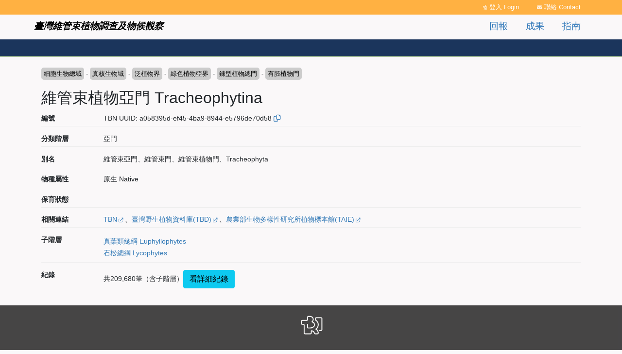

--- FILE ---
content_type: text/html; charset=UTF-8
request_url: https://plant.tbn.org.tw/taxa/a058395d-ef45-4ba9-8944-e5796de70d58
body_size: 4428
content:
<!DOCTYPE html>
<html lang="zh-hant" dir="ltr" prefix="og: https://ogp.me/ns#">
  <head>
    <meta charset="utf-8" />
<script async src="https://www.googletagmanager.com/gtag/js?id=G-E3F57KEK0H"></script>
<script>window.dataLayer = window.dataLayer || [];function gtag(){dataLayer.push(arguments)};gtag("js", new Date());gtag("set", "developer_id.dMDhkMT", true);gtag("config", "G-E3F57KEK0H", {"groups":"default","page_placeholder":"PLACEHOLDER_page_location"});</script>
<link rel="canonical" href="https://plant.tbn.org.tw/taxa/a058395d-ef45-4ba9-8944-e5796de70d58" />
<link rel="image_src" href="/sites/dpplant/files/thesite/logo-square.png" />
<meta property="og:site_name" content="臺灣維管束植物調查及物候觀察" />
<meta property="og:type" content="website" />
<meta property="og:url" content="https://plant.tbn.org.tw/taxa/a058395d-ef45-4ba9-8944-e5796de70d58" />
<meta property="og:title" content="維管束植物亞門 Tracheophytina" />
<meta property="og:description" content="本網站為台灣生物多樣性網絡 （https://www.tbn.org.tw）之一部份，由行政院農業委員會特有生物研究保育中心建置、維護。" />
<meta property="og:image" content="https://plant.tbn.org.tw/sites/dpplant/files/thesite/logo-square.png" />
<meta property="og:image:url" content="https://plant.tbn.org.tw/sites/dpplant/files/thesite/logo-square.png" />
<meta property="og:image:secure_url" content="https://plant.tbn.org.tw/sites/dpplant/files/thesite/logo-square.png" />
<meta property="og:image:type" content="image/png" />
<meta property="fb:app_id" content="523999332202338" />
<meta name="Generator" content="Drupal 10 (https://www.drupal.org)" />
<meta name="MobileOptimized" content="width" />
<meta name="HandheldFriendly" content="true" />
<meta name="viewport" content="width=device-width, initial-scale=1, shrink-to-fit=no" />
<meta http-equiv="x-ua-compatible" content="ie=edge" />
<link rel="icon" href="/sites/dpplant/themes/thetheme/favicon.ico" type="image/vnd.microsoft.icon" />
<link rel="alternate" hreflang="und" href="https://plant.tbn.org.tw/taxa/a058395d-ef45-4ba9-8944-e5796de70d58" />

    <title>維管束植物亞門 Tracheophytina | 臺灣維管束植物調查及物候觀察</title>
    <link rel="stylesheet" media="all" href="/sites/dpplant/files/css/css_dZh_XoGfzZrXWkcsSFYzcB_oF5FEG5b05Is5Bvz4-Yo.css?delta=0&amp;language=zh-hant&amp;theme=thetheme&amp;include=eJxdjdEOwiAMRX8IRuIPLe2sDAMtoTWEv1fnNJtPvffckxRFTK1BnRFaSxJiFoTs1UZOHN0ijcIipQoTm07453tfiB9zgcROhxqVgKDkDPl9baVCP3Ktx77u6ze4HkOPE2Rqlm7jrjvY7E_UTmSbcHmR84MnXnBOHQ" />
<link rel="stylesheet" media="all" href="/sites/dpplant/files/css/css_6J2ix10jp7XIrtdFAPUH38ahOQmFpfyG0cz8IoVJGEg.css?delta=1&amp;language=zh-hant&amp;theme=thetheme&amp;include=eJxdjdEOwiAMRX8IRuIPLe2sDAMtoTWEv1fnNJtPvffckxRFTK1BnRFaSxJiFoTs1UZOHN0ijcIipQoTm07453tfiB9zgcROhxqVgKDkDPl9baVCP3Ktx77u6ze4HkOPE2Rqlm7jrjvY7E_UTmSbcHmR84MnXnBOHQ" />
<link rel="stylesheet" media="print" href="/sites/dpplant/files/css/css_UJlDe9iNI48Fd1yZGF1z3oqAR1nY6d_11LFPWO2BvRQ.css?delta=2&amp;language=zh-hant&amp;theme=thetheme&amp;include=eJxdjdEOwiAMRX8IRuIPLe2sDAMtoTWEv1fnNJtPvffckxRFTK1BnRFaSxJiFoTs1UZOHN0ijcIipQoTm07453tfiB9zgcROhxqVgKDkDPl9baVCP3Ktx77u6ze4HkOPE2Rqlm7jrjvY7E_UTmSbcHmR84MnXnBOHQ" />

    
  </head>
  <body class="page-taxonomy page-taxonomy-term page-taxonomy-term-6026 layout-no-sidebars page-vocabulary-taxonbio path-taxonomy">
    <a href="#pagina-main" class="visually-hidden-focusable">
      移至主內容
    </a>
    
      <div class="dialog-off-canvas-main-canvas" data-off-canvas-main-canvas>
    <div id="page-wrapper" class="container-fluid-fullwidth">
  <header id="pagina-header" class="header">
    <section class="region region-topbar">
    <div class="front-block-wrapper front-block-wrapper-tbndpcommon_topbar">
  <div class="container">
    <div id="block-thetheme-dptopbar" class="block block-tbndpcommon block-tbndpcommon-topbar">
      
            
              <div class="content">
          <div class='row'><div class='col-md-5 col-12 text-md-start text-center'><h1><a href="/" class="home">臺灣維管束植物調查及物候觀察</a></h1></div><div class='col-md-7 col-12 text-center'><div class="item-list"><ul class="topbar-items float-md-end float-none list-group"><li class="list-group-item"><a href="/user/login?destination=/taxonomy/term/6026" class="login">登入 Login</a></li><li class="list-group-item"><a href="/about/contact" class="contactus" data-drupal-link-system-path="node/372563">聯絡 Contact</a></li></ul></div></div></div>
        </div>
          </div>
  </div>
</div>

  </section>

    <section class="region region-topmenu">
    <div class="front-block-wrapper front-block-wrapper-dp_main_menu">
  <div class="container">
    <div id="block-dpmain-menu" class="block block-tbndp block-dp-main-menu">
      
            
              <div class="content">
          <div class=" row"><div class='col-md-6 col-sm-12 menu-home text-md-start text-center'><a href="/">臺灣維管束植物調查及物候觀察</a></div><div class='col-md-6 col-sm-12 menu-main'><div class='float-md-end float-none text-md-start text-center'>
              <ul class="clearfix nav navbar-nav" data-component-id="bootstrap_barrio:menu_main">
                    <li class="nav-item">
                          <a href="/" class="nav-link nav-link--" data-drupal-link-system-path="&lt;front&gt;">首頁</a>
              </li>
                <li class="nav-item">
                          <a href="/report/occurrence" class="nav-link nav-link--report-occurrence" data-drupal-link-system-path="report/occurrence">回報</a>
              </li>
                <li class="nav-item menu-item--collapsed">
                          <a href="/data" class="nav-link nav-link--data" data-drupal-link-system-path="data">成果</a>
              </li>
                <li class="nav-item menu-item--collapsed">
                          <a href="/about/report" class="nav-link nav-link--about-report" data-drupal-link-system-path="node/1501416">指南</a>
              </li>
        </ul>
  


</div></div></div>
        </div>
          </div>
  </div>
</div>

  </section>

</header>
  <div id="pagina-breadcrumb">
    <div class="container">
      
    </div>
  </div>

  <div id="pagina-main">
    <div class="container">
      <div class="row">
        <div class="col area-maincontent">
            <div id="block-thetheme-content" class="block block-system block-system-main-block">
  
    
      <div class="content">
      <div id="taxonomy-term-6026" class="taxonomy-term vocabulary-taxonbio">
  <div class="content">
    <div class="tree">
      <span class='content-extra_parent'><div class='field field-extra-field'><div class='field__item'><div class="parent-tree"><a href="/taxa/8b43dfc2-5105-4b46-8787-54967af187f1"><span>細胞生物總域</span></a> - <a href="/taxa/329c5b3e-0af3-4e8b-917f-e62e6d4aea27"><span>真核生物域</span></a> - <a href="/taxa/88a7facc-492e-457e-98c7-73ce5329017e"><span>泛植物界</span></a> - <a href="/taxa/28731836-31a0-45ee-a2a3-c141f6c9698b"><span>綠色植物亞界</span></a> - <a href="/taxa/0ea931ec-3d72-4ea9-9848-f42a1f973bef"><span>鍊型植物總門</span></a> - <a href="/taxa/8973cf04-1c50-4e7f-9536-08fbdf4d101e"><span>有胚植物門</span></a></div></div></div></span>
    </div>
    <div class="displaytitle">
      <span class='content-extra_name'><div class='field field-extra-field'><div class='field__item'><h2>維管束植物亞門 Tracheophytina</h2></div></div></span>
    </div>
    <div class="meta">
      <span class='content-extra_uuid'><div class='field field-extra-field'><div class='field__label'>編號</div><div class='field__item'>TBN UUID: a058395d-ef45-4ba9-8944-e5796de70d58<span class="copytext" data-clipboard-text="a058395d-ef45-4ba9-8944-e5796de70d58" data-clipboard-message="複製UUID到剪貼簿: &lt;br&gt;a058395d-ef45-4ba9-8944-e5796de70d58"> <i class="far fa-copy ccc"></i></span></div></div></span>
  <div class="field field--name-field-rank field--type-list-string field--label-inline">
    <div class="field__label">分類階層</div>
              <div class="field__item">亞門</div>
          </div>
<span class='content-extra_altnames'><div class='field field-extra-field'><div class='field__label'>別名</div><div class='field__item'>維管束亞門、維管束門、維管束植物門、Tracheophyta</div></div></span><span class='content-extra_attributes'><div class='field field-extra-field'><div class='field__label'>物種屬性</div><div class='field__item'>原生 Native</div></div></span><span class='content-extra_conservation'><div class='field field-extra-field'><div class='field__label'>保育狀態</div><div class='field__item'></div></div></span><span class='content-extra_resources'><div class='field field-extra-field'><div class='field__label'>相關連結</div><div class='field__item'><a href="https://www.tbn.org.tw/taxa/a058395d-ef45-4ba9-8944-e5796de70d58">TBN</a>、<a href="https://tbd.tbn.org.tw/botanic-taxon?tfnamecode=C303120303050400000000000000000000000">臺灣野生植物資料庫(TBD)</a>、<a href="https://taie.tbn.org.tw/search?tfnamecode=C303120303050400000000000000000000000">農業部生物多樣性研究所植物標本館(TAIE)</a></div></div></span><span class='content-extra_children'><div class='field field-extra-field'><div class='field__label'>子階層</div><div class='field__item'><div class="item-list"><ul class="list-group"><li class="list-group-item"><a href="/taxa/4660d8c7-a841-4c28-924a-873b42df4c96"><span>真葉類總綱 Euphyllophytes</span></a></li><li class="list-group-item"><a href="/taxa/66d71e3a-fdee-41c1-9d86-1eaed0814d8a"><span>石松總綱 Lycophytes</span></a></li></ul></div></div></div></span><span class='content-extra_occurrence'><div class='field field-extra-field'><div class='field__label'>紀錄</div><div class='field__item'>共209,680筆（含子階層）<a href="/data/query?ft=taxonbioidplus%3A6026" class="btn  btn-info">看詳細紀錄</a></div></div></span>
    </div>
    <div class='metric'>
      
    </div>
  </div>
</div>

    </div>
  </div>


          
        </div>
      </div>
    </div>
  </div>
  <div id="pagina-action">
  
</div>
<footer id="pagina-footer">
    <section class="region region-footer">
    <div class="container">
    <div id="block-dppowerby" class="block block-tbndp block-dp-powerby">
  
    
      <div class="content">
      <div class=''><div class='tesri-logo'></div><p>本網站為<a href="https://www.tbn.org.tw">台灣生物多樣性網絡 TBN</a>一部份，由<a href="https://www.tbri.gov.tw/">農業部生物多樣性研究所</a>建置、維護</p>
<p>除另有聲明外，本網站內容採用「政府資料開放授權條款」授權公眾使用，詳細說明請參見<a href="/about/terms">使用條款</a></p>
<p>技術支援：<a href="http://www.wordgleaner.com/">拾穗者文化</a></p>
</div>
    </div>
  </div>
<div data-drupal-messages-fallback class="hidden"></div>

    </div>
  </section>

</footer>
</div>

  </div>

    
    <script type="application/json" data-drupal-selector="drupal-settings-json">{"path":{"baseUrl":"\/","pathPrefix":"","currentPath":"taxonomy\/term\/6026","currentPathIsAdmin":false,"isFront":false,"currentLanguage":"zh-hant"},"pluralDelimiter":"\u0003","suppressDeprecationErrors":true,"ajaxPageState":{"libraries":"eJxdjlEOwyAMQy9Ei7QLVQEyyhQIIpkQt9_WtdXWr9jPVmTHrKIN6uKgtcQ2EjugSXRQKtF4bmg958oFi8rsLv1pylieS4ZUTGSOhAsUoKHJi70CI0MUs3UgaNSVz9UVM54k1F-_7ukhTI-2xxkIm6b7eMgOtvZXekrVMbRwhkIpoKzcD98RdXtxe5P_CS8RTGip","theme":"thetheme","theme_token":null},"ajaxTrustedUrl":[],"google_analytics":{"account":"G-E3F57KEK0H","trackOutbound":true,"trackMailto":true,"trackTel":true,"trackDownload":true,"trackDownloadExtensions":"7z|aac|arc|arj|asf|asx|avi|bin|csv|doc(x|m)?|dot(x|m)?|exe|flv|gif|gz|gzip|hqx|jar|jpe?g|js|mp(2|3|4|e?g)|mov(ie)?|msi|msp|pdf|phps|png|ppt(x|m)?|pot(x|m)?|pps(x|m)?|ppam|sld(x|m)?|thmx|qtm?|ra(m|r)?|sea|sit|tar|tgz|torrent|txt|wav|wma|wmv|wpd|xls(x|m|b)?|xlt(x|m)|xlam|xml|z|zip","trackColorbox":true},"user":{"uid":0,"permissionsHash":"54ba3b73a03cdbb921c8bc4f23bc5ee0e76e54fc6d45bb8f911c22fa08fb9a81"}}</script>
<script src="/sites/dpplant/files/js/js_LlZn32cVGyCAEYi1MUQkRNtojvqjj2xNbc5Om7wyfGA.js?scope=footer&amp;delta=0&amp;language=zh-hant&amp;theme=thetheme&amp;include=eJxdjtEKwjAMRX9oWvCHRrLGtCM2pQmU_r1ubqK-nXvuJQRV3bxBnRFayxpYFEEu5kNy4YlVWWiGAjI8Lxb-xeRYEIw80YPCRpuJ9Tunoz1h6hw6X0Goeb6P1Q6xr9-4SK6o0OKnNMmRLGk_cyfy_cTtZX5feAI1uFLH"></script>

  </body>
</html>
